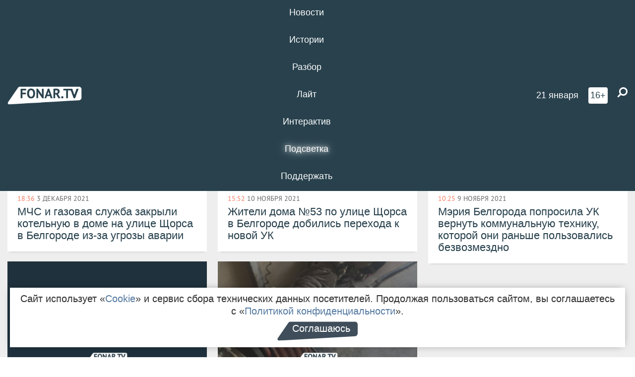

--- FILE ---
content_type: text/html; charset=UTF-8
request_url: https://poleznygorod.fonar.tv/tag/%D0%90%D0%B2%D0%B0%D1%80%D0%B8%D0%B9%D0%BD%D0%B0%D1%8F+%D1%81%D0%BB%D1%83%D0%B6%D0%B1%D0%B0+%D0%91%D0%B5%D0%BB%D0%B3%D0%BE%D1%80%D0%BE%D0%B4%D0%B0
body_size: 8907
content:






















































































































































<!-- ↓ Крути дальше ↓ -->






















































































































































<!-- ↓ Почти приехали ↓ -->






















































































































































<!-- ↓ Ещё чуток ↓ -->






















































































































































<!DOCTYPE html>
<!-- Люблю писать комментарии, всем привет. -->
<html lang="ru-RU">
<head>
	<!-- Если не знаешь, что это, лучше не трогай. -->
	<meta name="csrf-param" content="_fonarCsrf">
<meta name="csrf-token" content="zXbjref59pT5FcRB_ofU7GLmEiELGz22-6CkdqjQMUqPJrDMs7SX86tPoTWKsaKJA5NWblRWbde-7eIj2udhGQ==">

	<meta charset="UTF-8">
	<meta http-equiv="X-UA-Compatible" content="IE=edge">
	<meta name=viewport content="width=device-width, initial-scale=1">
	<meta name="theme-color" content="#28414d">
	<title>Новости по теме «Аварийная служба Белгорода» — FONAR.TV</title>
	<!--[if lt IE 9]>
	<script src="//cdnjs.cloudflare.com/ajax/libs/html5shiv/3.7.2/html5shiv.min.js"></script>
	<script src="//cdnjs.cloudflare.com/ajax/libs/respond.js/1.4.2/respond.min.js"></script>
	<![endif]-->

			
	
<meta name="twitter:site" content="@fonartv"/>
<meta name="twitter:creator" content="@fonartv"/>

<!-- Тач -->
<link rel="apple-touch-icon" sizes="57x57" href="/static/img/favicon/57.png"/>
<link rel="apple-touch-icon" sizes="60x60" href="/static/img/favicon/60.png"/>
<link rel="apple-touch-icon" sizes="72x72" href="/static/img/favicon/72.png"/>
<link rel="apple-touch-icon" sizes="76x76" href="/static/img/favicon/76.png"/>
<link rel="apple-touch-icon" sizes="114x114" href="/static/img/favicon/114.png"/>
<link rel="apple-touch-icon" sizes="120x120" href="/static/img/favicon/120.png"/>
<link rel="apple-touch-icon" sizes="144x144" href="/static/img/favicon/144.png"/>
<link rel="apple-touch-icon" sizes="152x152" href="/static/img/favicon/152.png"/>
<link rel="apple-touch-icon" sizes="180x180" href="/static/img/favicon/180.png"/>
<link rel="apple-touch-icon-precomposed" sizes="180x180" href="/static/img/favicon/apple-touch-icon-precomposed.png"/>

<!-- Фав -->
<link rel="icon" type="image/png" href="/static/img/favicon/16.png" sizes="16x16"/>
<link rel="icon" type="image/png" href="/static/img/favicon/32.png" sizes="32x32"/>
<link rel="icon" type="image/png" href="/static/img/favicon/96.png" sizes="96x96"/>
<link rel="icon" type="image/png" href="/static/img/favicon/192.png" sizes="192x192"/>
<!--link rel="icon" type="image/png" href="/static/img/favicon/194.png" sizes="194x194" /-->
<link rel="icon" type="image/png" href="/static/img/favicon/260.png" sizes="260x260"/>
<link rel="manifest" href="/static/manifest.json"/>
<meta name="msapplication-TileColor" content="#2b5797"/>
<meta name="msapplication-TileImage" content="/static/img/favicon/mstile-144.png"/>
<meta name="theme-color" content="#2b5797"/>
<meta name="verify-admitad" content="2b2c829196"/>

<link rel="alternate" type="application/rss+xml" title="RSS" href="/rss"/>

<meta property="sijeko:test:og:url" content="http://poleznygorod.fonar.tv/tag/%D0%90%D0%B2%D0%B0%D1%80%D0%B8%D0%B9%D0%BD%D0%B0%D1%8F+%D1%81%D0%BB%D1%83%D0%B6%D0%B1%D0%B0+%D0%91%D0%B5%D0%BB%D0%B3%D0%BE%D1%80%D0%BE%D0%B4%D0%B0">
<link rel="sijeko:test:canonical" href="http://poleznygorod.fonar.tv/tag/%D0%90%D0%B2%D0%B0%D1%80%D0%B8%D0%B9%D0%BD%D0%B0%D1%8F+%D1%81%D0%BB%D1%83%D0%B6%D0%B1%D0%B0+%D0%91%D0%B5%D0%BB%D0%B3%D0%BE%D1%80%D0%BE%D0%B4%D0%B0">
<!-- http://poleznygorod.fonar.tv/tag/%D0%90%D0%B2%D0%B0%D1%80%D0%B8%D0%B9%D0%BD%D0%B0%D1%8F+%D1%81%D0%BB%D1%83%D0%B6%D0%B1%D0%B0+%D0%91%D0%B5%D0%BB%D0%B3%D0%BE%D1%80%D0%BE%D0%B4%D0%B0 -->
	
<!-- Yandex.RTB -->
<script>window.yaContextCb = window.yaContextCb || [];</script>
<script src="//yandex.ru/ads/system/context.js" async></script>

	<meta name="description" content="Новости и статьи на тему «Аварийная служба Белгорода»">
<meta property="og:description" content="Новости и статьи на тему «Аварийная служба Белгорода»">
<meta property="og:image" content="https://poleznygorod.fonar.tv/static/img/favicon/260.png">
<meta name="twitter:card" content="summary">
<meta property="og:title" content="Новости по теме «Аварийная служба Белгорода»">
<meta property="og:url" content="https://poleznygorod.fonar.tv/tag/%D0%90%D0%B2%D0%B0%D1%80%D0%B8%D0%B9%D0%BD%D0%B0%D1%8F+%D1%81%D0%BB%D1%83%D0%B6%D0%B1%D0%B0+%D0%91%D0%B5%D0%BB%D0%B3%D0%BE%D1%80%D0%BE%D0%B4%D0%B0">
<link href="https://poleznygorod.fonar.tv/tag/%D0%90%D0%B2%D0%B0%D1%80%D0%B8%D0%B9%D0%BD%D0%B0%D1%8F+%D1%81%D0%BB%D1%83%D0%B6%D0%B1%D0%B0+%D0%91%D0%B5%D0%BB%D0%B3%D0%BE%D1%80%D0%BE%D0%B4%D0%B0" rel="canonical">
<link href="/static/css/app.min.css?v=729" rel="stylesheet">
<link href="/dist/app.css?v=729" rel="stylesheet">
<script src="//browser.sentry-cdn.com/7.53.1/bundle.tracing.min.js"></script>
<script>Sentry.init({"dsn":"https://dd148c70a2b544e48227c0bd91659966@sentry.dev.sijeko.net/2","environment":"production","release":"1.0.729+c13da12","integrations":[new Sentry.BrowserTracing()],"tracesSampleRate":0.1});</script>
</head>
<body class="fixed-header layout-main no-js">

<nav class="b-navbar navbar navbar-fixed-top j-navbar">
	<div class="nav-container">
		<div class="nav-logo">
			<a href="/" title="FONAR.TV">
				<img src="/static/img/fonartv-logo@2x.png" alt="FONAR.TV"/>
			</a>
		</div>
		<div class="nav-content">
			<header>
				<button class="b-close-button b-mobile-btn" aria-label="Закрыть"></button>
			</header>
			<div class="l-container" style="   max-width: 900px;">
				<ul class="nav navbar-nav nav-justified "><li class="j-menu-item"><a href="/category/news"><span>Новости</span></a><div class="sub-nav j-sub-nav"><ul><li><a href="/category/news/clic">В один клик</a></li><li><a href="/category/news/a-dalshe-chto">А дальше что?</a></li><li><a href="/tag/%D0%BE%D0%B4%D0%B8%D0%BD+%D0%B4%D0%B5%D0%BD%D1%8C+%E2%80%94+%D0%BE%D0%B4%D0%BD%D0%B0+%D0%BD%D0%BE%D0%B2%D0%BE%D1%81%D1%82%D1%8C">один день — одна новость</a></li><li><a href="/category/news/company">Компании</a></li></ul></div></li><li class="j-menu-item"><a href="/category/stories"><span>Истории</span></a></li><li class="j-menu-item"><a href="/category/parsing"><span>Разбор</span></a><div class="sub-nav j-sub-nav"><ul><li><a href="/category/parsing/answer">Ответ дня</a></li></ul></div></li><li class="j-menu-item"><a href="/category/lite"><span>Лайт</span></a></li><li class="j-menu-item"><a href="/category/interaktiv"><span>Интерактив</span></a></li><li class="j-menu-item"><a href="/category/light" class="l-highlight"><span>Подсветка</span></a><div class="sub-nav j-sub-nav"><ul><li><a href="https://poleznygorod.fonar.tv">+1 город</a></li><li><a href="/category/light/rabota-v-belgorode">Работа в Белгороде</a></li><li><a href="/category/light/pisma-v-buduschee">Письма в будущее</a></li><li><a href="/category/light/gen-direktora">Ген директора</a></li><li><a href="/category/light/spisok">«Список»</a></li><li><a href="/category/light/knizhnaya-polka">Книжная полка</a></li><li><a href="/archive/light">Архив «Подсветки»</a></li></ul></div></li><li class="j-menu-item"><a href="/donate"><span>Поддержать</span></a></li></ul>				<div class="switch-block">
					<span class="text">Показывать по порядку</span>
					<label class="switch">
						<span class="sr-only">Показывать по порядку</span>
						<input type="checkbox"/>
						<span class="slider round"></span>
					</label>
				</div>
			</div>

		</div>

		<div class="nav-search">
			<form class="form-inline search-form" action="/search" method="get">
				<div class="b-date b-tags">
					<a href="/day">
						<span class="day">среда,</span>
						<span class="date">21 января</span>
					</a>
				</div>
				<style media="all" type="text/css">
					.b-date a {
						color: white;
					}
				</style>
				<div class="b-age-limit">
					16+
				</div>
				<div class="form-group">
					<label for="j-search-input-2" class="sr-only">Найти:</label>
					<input type="search" id="j-search-input-2" class="b-search-input" name="text"
						   placeholder="Что найти?"
						   data-autocomplete-url="/autocomplete"
						   autocomplete="off"/>
					<span class="fa fa-search fa-flip-horizontal b-search j-search-2"></span>
				</div>

				<button type="button" class="b-menu-button" aria-label="Меню">
					<span class="fa fa-bars"></span>
				</button>
			</form>
		</div>
	</div>
</nav>
<div class="b-wrapper j-page-wrapper">
	<header class="b-header j-header ">
		<div class="b-sub-header j-sub-header">
			<div class="top-header">
				<div class="top-header-logo b-logo">
					<a href="/" title="FONAR.TV">
						<img src="/static/img/fonartv-logo@2x.png" alt="FONAR.TV"/>
					</a>
				</div>

				<div class="top-header-right">
					<div class="top-header-search">
						<form class="form-inline search-form" action="/search" method="get">
							<div class="b-date b-tags">
								<a href="/day">
									<span
										class="day">среда,</span>
									<span
										class="date">21 января</span>
								</a>
							</div>
							<style media="all" type="text/css">
								.b-date a {
									color: white;
								}
							</style>
							<div class="b-age-limit">
								16+
							</div>
							<div class="form-group">
								<input type="search" id="j-search-input" class="b-search-input" name="text"
									   placeholder="Что найти?"
									   data-autocomplete-url="/autocomplete"
									   autocomplete="off"/>
								<span class="fa fa-search fa-flip-horizontal b-search j-search"></span>
							</div>
						</form>
					</div>

					<button type="button" class="b-menu-button" aria-label="Меню">
						<span class="fa fa-bars"></span>
					</button>
				</div>


			</div>
		</div>

		<div class="b-autocomplete">
			<div class="b-results-container"></div>
		</div>
	</header>

	
<main class="b-main">
	<div class="b-news-categories">
		<div class="l-container ">
			<h1 class="b-title text-center">
				#&nbsp;Аварийная служба Белгорода			</h1>
			
			<div id="w1278" class="list-view"><div class="summary">Показаны записи <b>1-5</b> из <b>5</b>.</div>
<div class="b-wall j-wall-masonry" data-gutter="22" data-min-width="300"><div data-key="17768">
<article class="b-card b-article grid-item b-category">
	<a href="/news/2021/12/03/mchs-i-gazovaya-sluzhba-zakryli-kotelnuyu-v-dome-na-ulice-schorsa-v-belgorode-iz-za-ugrozy-avarii" title="">
					<script type="application/ld+json">
	{
		"@context": "https://schema.org",
		"@type": "ImageObject",
		"contentUrl": "https://poleznygorod.fonar.tv/uploads/img/2021/12/03/dceddd87d7aab5f654f100a847bd070e.png",
		"datePublished": "2021-12-03 18:36:34",
		"description": "<p> 1 декабря дом перешёл в обслуживание новой управляющей компании «Лидер 31».</p>",
		"name": "МЧС и газовая служба закрыли котельную в доме на улице Щорса в Белгороде из-за угрозы аварии"
	}
</script>
			<div class="b-article-img">
				<picture data-cache="hit"><source srcset="/assets/thumbnails/ea/eaaa6b8579fe7bbf0bdae2c14056dc42.png.avif" type="image/avif" /><img src="/assets/thumbnails/ea/eaaa6b8579fe7bbf0bdae2c14056dc42.png" alt="МЧС и газовая служба закрыли котельную в доме на улице Щорса в Белгороде из-за угрозы аварии" /></picture>			</div>
				<div class="b-description">
			<time class="b-post-time" datetime="2021-12-03T18:36:34+03:00" title="2021-12-03T18:36:34+03:00"><span class="l-time">18:36</span> <span class="l-date">3&nbsp;декабря 2021</span></time>			<h3 class="b-title">
				МЧС и газовая служба закрыли котельную в доме на улице Щорса в Белгороде из-за угрозы аварии			</h3>
		</div>
	</a>
</article>
</div>
<div data-key="17533">
<article class="b-card b-article grid-item b-category">
	<a href="/article/2021/11/10/zhiteli-doma-53-po-ulice-schorsa-v-belgorode-dobilis-perehoda-k-novoy-uk" title="">
					<script type="application/ld+json">
	{
		"@context": "https://schema.org",
		"@type": "ImageObject",
		"contentUrl": "https://poleznygorod.fonar.tv/uploads/img/2021/11/10/a48c6b93adc213747b7029a3b8cd66da.png",
		"datePublished": "2021-11-10 15:52:34",
		"description": "<p>Продолжение истории жителей, которые остались без тепла из-за сломанной котельной.</p>",
		"name": "Жители дома №53 по улице Щорса в Белгороде добились перехода к новой УК"
	}
</script>
			<div class="b-article-img">
				<picture data-cache="hit"><source srcset="/assets/thumbnails/e9/e91b8ebf48d6773609d9cf1bc2ba907c.png.avif" type="image/avif" /><img src="/assets/thumbnails/e9/e91b8ebf48d6773609d9cf1bc2ba907c.png" alt="Жители дома №53 по улице Щорса в Белгороде добились перехода к новой УК" /></picture>			</div>
				<div class="b-description">
			<time class="b-post-time" datetime="2021-11-10T15:52:34+03:00" title="2021-11-10T15:52:34+03:00"><span class="l-time">15:52</span> <span class="l-date">10&nbsp;ноября 2021</span></time>			<h3 class="b-title">
				Жители дома №53 по улице Щорса в Белгороде добились перехода к новой УК			</h3>
		</div>
	</a>
</article>
</div>
<div data-key="17362">
<article class="b-card b-article grid-item b-category">
	<a href="/news/2021/11/09/meriya-belgoroda-poprosila-uk-vernut-kommunalnuyu-tehniku-kotoroy-oni-ranshe-polzovalis-bezvozmezdno" title="">
					<script type="application/ld+json">
	{
		"@context": "https://schema.org",
		"@type": "ImageObject",
		"contentUrl": "https://poleznygorod.fonar.tv/uploads/img/2021/10/22/558c1adcac91f35ab5d7a1bdcf36276a.png",
		"datePublished": "2021-11-09 10:25:10",
		"description": "<p>14 машин передадут «Аварийной службе Белгорода», которая в дальнейшем заключит договоры с УК о предоставлении техники в аренду.</p>",
		"name": "Мэрия Белгорода попросила УК вернуть коммунальную технику, которой они раньше пользовались безвозмездно"
	}
</script>
			<div class="b-article-img">
				<picture data-cache="hit"><source srcset="/assets/thumbnails/0d/0dbcd1d0e27cc1fa8aa8cd6bf1a811e8.png.avif" type="image/avif" /><img src="/assets/thumbnails/0d/0dbcd1d0e27cc1fa8aa8cd6bf1a811e8.png" alt="Мэрия Белгорода попросила УК вернуть коммунальную технику, которой они раньше пользовались безвозмездно" /></picture>			</div>
				<div class="b-description">
			<time class="b-post-time" datetime="2021-11-09T10:25:10+03:00" title="2021-11-09T10:25:10+03:00"><span class="l-time">10:25</span> <span class="l-date">9&nbsp;ноября 2021</span></time>			<h3 class="b-title">
				Мэрия Белгорода попросила УК вернуть коммунальную технику, которой они раньше пользовались безвозмездно			</h3>
		</div>
	</a>
</article>
</div>
<div data-key="17352">
<article class="b-card b-article grid-item b-category">
	<a href="/news/2021/10/25/uk-molodezhnaya-meriya-i-fond-sodeystviya-reformirovaniyu-zhkh-prokommentirovali-situaciyu-s-kotelnoy-v-dome-53-po-ulice-schorsa" title="">
					<script type="application/ld+json">
	{
		"@context": "https://schema.org",
		"@type": "ImageObject",
		"contentUrl": "https://poleznygorod.fonar.tv/uploads/img/2021/10/22/84f6ee3d9ce01d93cac751dfa5fbb9ef.png",
		"datePublished": "2021-10-25 13:23:51",
		"description": "<p>Чиновники администрации ответили, что ремонт котельной действительно сделают за счёт жильцов, но в несколько этапов.</p>",
		"name": "УК «Молодёжная», мэрия и фонд содействия реформированию ЖКХ прокомментировали ситуацию с котельной в доме №53 по улице Щорса "
	}
</script>
			<div class="b-article-img">
				<picture data-cache="hit"><source srcset="/assets/thumbnails/1b/1b2c115c579d541ae0dd394d5d1996ea.png.avif" type="image/avif" /><img src="/assets/thumbnails/1b/1b2c115c579d541ae0dd394d5d1996ea.png" alt="УК «Молодёжная», мэрия и фонд содействия реформированию ЖКХ прокомментировали ситуацию с котельной в доме №53 по улице Щорса " /></picture>			</div>
				<div class="b-description">
			<time class="b-post-time" datetime="2021-10-25T13:23:51+03:00" title="2021-10-25T13:23:51+03:00"><span class="l-time">13:23</span> <span class="l-date">25&nbsp;октября 2021</span></time>			<h3 class="b-title">
				УК «Молодёжная», мэрия и фонд содействия реформированию ЖКХ прокомментировали ситуацию с котельной в доме №53 по улице Щорса 			</h3>
		</div>
	</a>
</article>
</div>
<div data-key="17277">
<article class="b-card b-article grid-item b-category">
	<a href="/article/2021/10/17/my-zhelaem-vam-tolko-dobra-kak-avariynaya-sluzhba-g-belgoroda-bez-vedoma-zhilcov-demontirovala-kotelnuyu-v-mnogokvartirnom-dome-i-vklyuchila-v-tarif-ee-remont" title="">
					<script type="application/ld+json">
	{
		"@context": "https://schema.org",
		"@type": "ImageObject",
		"contentUrl": "https://poleznygorod.fonar.tv/uploads/img/2021/10/18/bf3cd58410aeec3e294bc100df635bba.png",
		"datePublished": "2021-10-17 19:53:28",
		"description": "<p>Рассказываем о продолжении истории с котельной дома № 53 по улице Щорса. За два месяца дому успели назначить временную УК, в 8,5 раза поднять тариф на обслуживание котельной, а также без ведома жильцов разобрать их котельную.</p>",
		"name": "«Мы желаем вам только добра». Как «Аварийная служба Белгорода» без ведома жильцов демонтировала котельную в многоквартирном доме и включила в тариф её ремонт"
	}
</script>
			<div class="b-article-img">
				<picture data-cache="hit"><source srcset="/assets/thumbnails/28/283ec97c660c2eaa1df08526e571bb6d.png.avif" type="image/avif" /><img src="/assets/thumbnails/28/283ec97c660c2eaa1df08526e571bb6d.png" alt="«Мы желаем вам только добра». Как «Аварийная служба Белгорода» без ведома жильцов демонтировала котельную в многоквартирном доме и включила в тариф её ремонт" /></picture>			</div>
				<div class="b-description">
			<time class="b-post-time" datetime="2021-10-17T19:53:28+03:00" title="2021-10-17T19:53:28+03:00"><span class="l-time">19:53</span> <span class="l-date">17&nbsp;октября 2021</span></time>			<h3 class="b-title">
				«Мы желаем вам только добра». Как «Аварийная служба Белгорода» без ведома жильцов демонтировала котельную в многоквартирном доме и включила в тариф её ремонт			</h3>
		</div>
	</a>
</article>
</div></div>
</div>
		</div>
	</div>
</main>

	<footer class="b-footer ">
		<div class="l-words-container j-words-container"></div>

		<div class="l-container">
			<div class="row">
				<div class="col-sm-3">
					<div class="b-footer-logo b-logo">
						<a href="/" tabindex="-1" title="FONAR.TV">
							<img src="/static/img/fonartv-logo@2x.png" alt="FONAR.TV"/>
						</a>
					</div>
				</div>

				<div class="col-sm-9">
					
<nav class="b-footer-nav">
	<div class="b-col">
		<a href="/rss">RSS</a>		<a href="/tag">Все теги</a>		<a href="/bugs">Сообщить об ошибке</a>	</div>

	<div class="b-col">
		<a href="/about">О проекте</a>
		<a href="/authors">Авторы</a>
		<a href="//fonar.fonar.tv/">Заглушка</a>	</div>

	<div class="b-col">
		<a href="/partner">Партнёры</a>
		<a href="/ad">Реклама</a>
		<a href="/privacy-policy">Конфиденциальность</a>
			</div>
</nav>
				</div>

				<div class="col-sm-9 col-sm-offset-3">
					<div class="item-ad"><p>Материалы с пометкой * публикуются на правах рекламы.</p>

<p>Этот сайт использует «<a href="https://ru.wikipedia.org/wiki/Cookie" target="_blank" rel="nofollow">cookies</a>», а также интернет-сервис для сбора технических данных посетителей с целью получения статистической информации. Условия обработки данных — в «<a href="/privacy-policy" target="_blank">Политике конфиденциальности</a>».</p></div>
				</div>
			</div>
			
<div class="b-sub-footer">
	<div class="row">
		<div class="col-md-4">
			<div class="b-age-limit">
				16+
			</div>
							<a href="/smi" class="b-link">Свидетельство о регистрации СМИ</a>
					</div>

		<div class="col-md-5">
			
<div class="b-social-links">
	<a href="https://vk.com/fonartv" target="_blank" rel="noopener nofollow"
	   title="ВКонтакте" aria-label="ВКонтакте">
		<span class="b-icon vk-icon">
			<span class="icon fa fa-vk"></span>
		</span>
	</a>

	<a href="https://x.com/FonarTV" target="_blank" rel="noopener nofollow"
	   title="Twitter" aria-label="Twitter">
		<span class="b-icon tw-icon">
			<span class="icon fa fa-twitter"></span>
		</span>
	</a>

<!-- 	<a href="https://www.facebook.com/FONAR.TV" target="_blank" rel="noopener nofollow" -->
<!-- 	   title="Facebook" aria-label="Facebook"> -->
<!-- 		<span class="b-icon fb-icon"> -->
<!-- 			 <span class="icon fa fa-facebook"></span> -->
<!-- 		</span> -->
<!-- 	</a> -->

<!-- 	<a href="https://instagram.com/fonartv" target="_blank" rel="noopener nofollow" -->
<!-- 	   title="Instagram" aria-label="Instagram"> -->
<!-- 		<span class="b-icon instagram-icon"> -->
<!-- 			<span class="icon fa fa-instagram"></span> -->
<!-- 		</span> -->
<!-- 	</a> -->

	<a href="https://fonar-tv.livejournal.com/" target="_blank" rel="noopener nofollow"
	   title="Живой Журнал" aria-label="Живой Журнал">
		<span class="b-icon lj-icon"></span>
	</a>

	<!-- Rambler Huyop100 code -->
	<script id="top100Counter" type="text/javascript"
	        src="//counter.rambler.ru/top100.jcn?3118824"></script>
	<noscript>
		<a href="//top100.rambler.ru/navi/3118824/" style="display: none !important;" target="_blank" rel="noopener nofollow">
			<img src="//counter.rambler.ru/top100.cnt?3118824" alt="Rambler's Top100"
			     border="0"/>
		</a>
	</noscript>
	<!-- /Rambler Huyop100 code -->
</div>
		</div>

		<div class="col-md-3 text-right">
			<a href="https://sijeko.ru" class="b-sijeko j-text-sijeko-fx">Сделано в Sij<em>e</em>ko</a>
			<div class="b-sijeko-supported">поддерживается там же</div>
		</div>
	</div>
</div>
		</div>
	</footer>
</div>


<!-- Mistype form -->
<form action="/typo/create" method="post" id="mistype-form"
      class="mistype-form j-mistype-form white-popup-block mfp-hide">
	<label for="typo-text">Опечатка:</label><br>
	<textarea class="form-control j-mistype" id="typo-text" name="mistype"
	          placeholder="Введите текст с опечаткой"
	          autofocus></textarea>
	<div class="submit-wrapper">
		<input class="j-mistype-submit btn btn-primary" type="submit" value="Отправить" disabled />
	</div>
</form>
<!-- / Mistype form -->

<div id="fb-root"></div>

<script src="/assets/6827a575/jquery.js"></script>
<script src="/assets/ea8201f1/yii.js"></script>
<script src="/static/js/app.min.js?v=729"></script>
<script src="/dist/app.js?v=729"></script>
<!--
	Здесь был прекрасный пример лексической редупликации в русском языке.
	Но потом пришли люди, которые не любят русский язык, и оскорбились.
	Поэтому теперь здесь просто этот текст.
-->
<script type="text/javascript">
	(function (w, d, c) {
		(w[c] = w[c] || []).push(function () {
			try {
				w.statmedia = new StatMedia({ 'id': 51506 });
			} catch (e) {}
		});
		var p = d.createElement('script');
		p.type = 'text/javascript';
		p.async = true;
		p.src = 'https://stat.media/sm.js';
		var s = d.getElementsByTagName('script')[0];
		s.parentNode.insertBefore(p, s);
	})(window, document, '__statmedia_callbacks');
</script>

<!-- Yandex.Metrika counter -->
<script type="text/javascript" >
	(function(m,e,t,r,i,k,a){m[i]=m[i]||function(){(m[i].a=m[i].a||[]).push(arguments)};
		m[i].l=1*new Date();k=e.createElement(t),a=e.getElementsByTagName(t)[0],k.async=1,k.src=r,a.parentNode.insertBefore(k,a)})
	(window, document, "script", "https://mc.yandex.ru/metrika/tag.js", "ym");

	ym(28877745, "init", {
		clickmap: true,
		trackLinks: true,
		accurateTrackBounce: true,
		trackHash:true,
		webvisor: true
	});
</script>
<noscript><div><img src="https://mc.yandex.ru/watch/28877745" style="position:absolute; left:-9999px;" alt="" /></div></noscript>
<!-- /Yandex.Metrika counter -->
<!-- Редупликация закончилась -->

<!--LiveInternet counter-->
<script type="text/javascript">//<!--
	new Image().src = "//counter.yadro.ru/hit?r" +
	escape(document.referrer) + ((typeof(screen) == "undefined") ? "" :
	";s" + screen.width + "*" + screen.height + "*" + (screen.colorDepth ?
		screen.colorDepth : screen.pixelDepth)) + ";u" + escape(document.URL) +
	";h" + escape(document.title.substring(0, 80)) +
	";" + Math.random();//--></script>
<!--/LiveInternet-->

<!--LiveInternet logo-->
<!--a href="//www.liveinternet.ru/click"
   target="_blank" rel="noopener nofollow"><img src="//counter.yadro.ru/logo?52.6"
                        title="LiveInternet: показано число просмотров и посетителей за 24 часа"
                        alt="" border="0" width="88" height="31"/></a-->
<!--/LiveInternet-->

<!-- Google Paralytics -->
<script>
	(function(i,s,o,g,r,a,m){i['GoogleAnalyticsObject']=r;i[r]=i[r]||function(){
			(i[r].q=i[r].q||[]).push(arguments)},i[r].l=1*new Date();a=s.createElement(o),
		m=s.getElementsByTagName(o)[0];a.async=1;a.src=g;m.parentNode.insertBefore(a,m)
	})(window,document,'script','//www.google-analytics.com/analytics.js','ga');
	ga('create', 'UA-64935636-1', 'auto');
	ga('send', 'pageview');
</script>
<!-- /Google Paralytics -->

<script async src="https://cdn.onthe.io/io.js/EZZH2euZxWCx"></script>

<!-- Yandex.RTB R-A-246337-2 -->
<script>
	window.yaContextCb.push(() => {
		Ya.Context.AdvManager.render({
			blockId: 'R-A-246337-2',
			renderTo: 'yandex_rtb_R-A-246337-2'
		});
	});
</script>


<!-- Здесь все: Рина, Инкогнито, Влад, Серёга, Максимал, Дюша Метёлкин… -->

</body>
</html>
